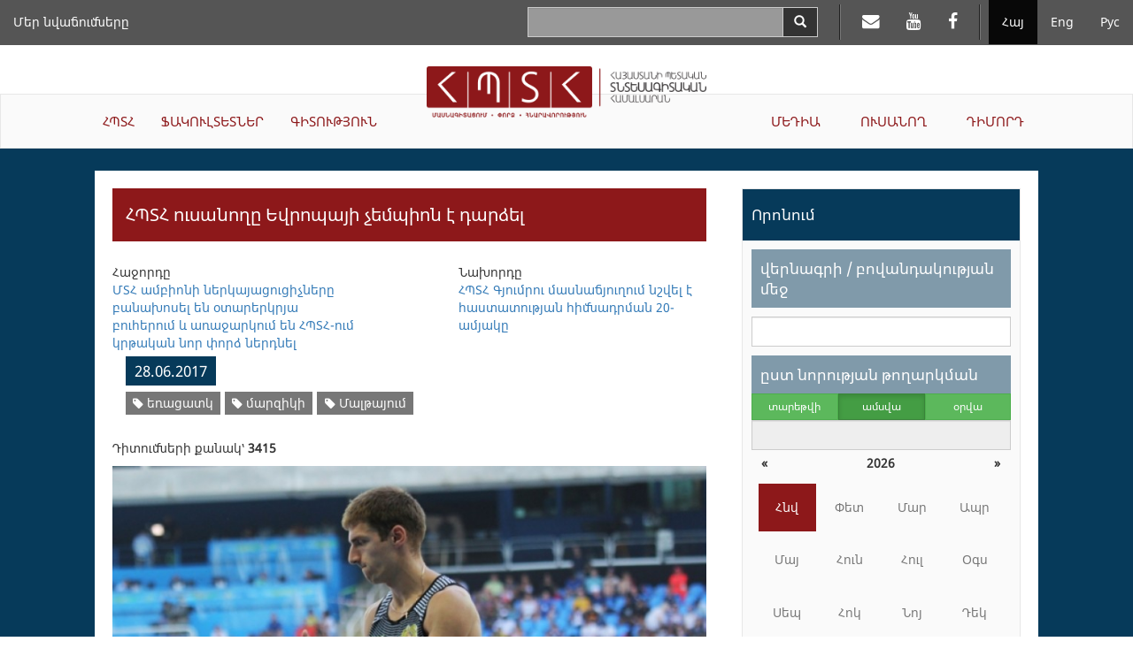

--- FILE ---
content_type: text/html; charset=UTF-8
request_url: https://asue.am/am/news/news-379
body_size: 32499
content:
<!DOCTYPE html>
<html lang="am" class="asue am ">
<head>
<meta charset="utf-8">
<meta http-equiv="X-UA-Compatible" content="IE=edge">
<meta name="viewport" content="width=device-width, initial-scale=1.0, maximum-scale=1.0, user-scalable=no">
<meta property="og:url"           content="https://asue.am/am/news/news-379" />
<meta property="og:type"          content="website" />
<meta property="og:title"         content="ՀՊՏՀ" />
<meta property="og:description"   content="ՀՊՏՀ ուսանողը Եվրոպայի չեմպիոն է դարձել" />
<meta property="og:image"         content="https://asue.am/images/1521617881/7d7d4536518833f364a4fbf0.jpg" />
<meta property="fb:app_id"        content="586542885031607" />
<meta name="twitter:card" content="summary" />
<meta name="twitter:site" content="HpthAsue" />
<meta name="twitter:title" content="ՀՊՏՀ ուսանողը Եվրոպայի չեմպիոն է դարձել" />
<meta name="twitter:description" content="" />
<meta name="twitter:image" content="https://asue.am/images/1521617881/7d7d4536518833f364a4fbf0.jpg" />

<title>ASUE | ՀՊՏՀ ուսանողը Եվրոպայի չեմպիոն է դարձել</title>

<link href="https://api.mapbox.com/mapbox.js/v3.1.1/mapbox.css" rel="stylesheet" />
<link href="/vendor/css/bootstrap-3.3.7.min.css" rel="stylesheet">
<link href="/vendor/css/fonts.css" rel="stylesheet">
<link href="/vendor/css/font-awesome-4.7.0.min.css" rel="stylesheet">
<link href="/vendor/css/bootstrap-datepicker3-1.7.1.min.css" rel="stylesheet">
<link href="/vendor/css/slick-1.6.0.css" rel="stylesheet">
<link href="/vendor/css/slick-theme-1.6.0.css" rel="stylesheet">
<link href="/vendor/css/lightbox2.css" rel="stylesheet">
<link href="/vendor/css/material-scrolltop-1.0.1.css" rel="stylesheet">

<link href="/css/global/global.css" rel="stylesheet">
<link href="/css/global/heading-menu.css" rel="stylesheet">
<link href="/css/global/main-menu.css" rel="stylesheet">
<link href="/css/news/list.css" rel="stylesheet">
<link href="/css/news/item.css" rel="stylesheet">
<link href="/css/global/footer.css" rel="stylesheet">

<link href="/css/media-sm.css" rel="stylesheet">
<link href="/css/media-xs.css" rel="stylesheet">
<link href="/css/media.css" rel="stylesheet">
<link href="/css/print.css" rel="stylesheet">

<!-- HTML5 shim and Respond.js for IE8 support of HTML5 elements and media queries -->
<!-- WARNING: Respond.js doesn't work if you view the page via file:// -->
<!--[if lt IE 9]>
<script src="https://oss.maxcdn.com/html5shiv/3.7.3/html5shiv.min.js"></script>
<script src="https://oss.maxcdn.com/respond/1.4.2/respond.min.js"></script>
<![endif]-->
</head>
<body>
<script src="/js/fb_init.js"></script>
<header>

	<nav class="navbar navbar-inverse navbar-fixed-top heading-menu">
        <div class="container-fluid">

            <div class="navbar-header">
                <button type="button" class="navbar-toggle collapsed" data-toggle="collapse" data-target="#top-menu-collapse" aria-expanded="false">
                    <span class="sr-only">Toggle navigation</span>
                    <span class="icon-bar"></span>
                    <span class="icon-bar"></span>
                    <span class="icon-bar"></span>
                </button>
                <div class="container-fluid top-logo-wrapper">
                    <a href="https://asue.am/am"><img class="top-logo" src="/img/logo_am.png"></a>
                </div>
            </div>

            <div class="collapse navbar-collapse" id="top-menu-collapse">
                <div class="show-on-collapse">
                    <ul class="nav navbar-nav navbar-right lang-menu">
                        <li class="active"><a href="/am/news/news-379">Հայ</a></li><li><a href="/en/news/news-379">Eng</a></li><li><a href="/ru/news/news-379">Рус</a></li>                    </ul>

                    <ul class="nav navbar-nav navbar-right social-top-menu">
                        <li><a href="https://mail.asue.am"><i class="fa fa-envelope" aria-hidden="true"></i></a></li>
                        <li><a href="https://www.youtube.com/asueuni"><i class="fa fa-youtube" aria-hidden="true"></i></a></li>
                        <li><a href="https://facebook.com/pg/ՀԱՅԱՍՏԱՆԻ-ՊԵՏԱԿԱՆ-ՏՆՏԵՍԱԳԻՏԱԿԱՆ-ՀԱՄԱԼՍԱՐԱՆ-ՀՊՏՀ-ASUE-243586022364879"><i class="fa fa-facebook" aria-hidden="true"></i></a></li>
                    </ul>

                    <form class="navbar-form navbar-right form-horizontal search" action="/am/search" method="GET">
                        <div class="input-group">
                            <input type="text" class="form-control input-lg" name="sq" value="">
                            <span class="input-group-btn">
                                <button type="submit" class="btn btn-default btn-search" aria-label="Search">
                                    <span class="glyphicon glyphicon-search" aria-hidden="true"></span>
                                </button>
                            </span>
                        </div>
                    </form>
                </div>

                <ul class="nav navbar-nav navbar-left top-menu-left"><li><a href="https://asue.am/am/asue/achievements">Մեր նվաճումները</a></li></ul>
                <div class="top-main-menu">
                    <ul class="nav navbar-nav navbar-left main-menu-left"><li class="dropdown"><a href="https://asue.am/am/asue" class="dropdown-toggle" role="button" aria-haspopup="true" aria-expanded="false">ՀՊՏՀ</a><ul class="dropdown-menu" role="menu"><li><a href="https://asue.am/am/asue/about">Մեր մասին</a></li><li><a href="https://asue.am/am/government/offices">Կառավարման մարմիններ</a></li><li><a href="https://asue.am/am/asue/rector">Ռեկտոր</a></li><li><a href="https://asue.am/am/asue/asue-structure">Կառուցվածք</a></li><li><a href="https://asue.am/am/asue/college">ՀՊՏՀ քոլեջ</a></li><li><a href="https://asue.am/am/asue/documents">Փաստաթղթեր</a></li><li><a href="https://asue.am/am/asue/frequently-questions">Հաճախ տրվող հարցեր</a></li><li><a href="https://asue.am/am/asue/achievements">Մեր նվաճումները</a></li></ul></li><li class="dropdown"><a href="https://asue.am/am/faculty" class="dropdown-toggle" role="button" aria-haspopup="true" aria-expanded="false">ՖԱԿՈՒԼՏԵՏՆԵՐ</a><ul class="dropdown-menu" role="menu"><li><a href="https://asue.am/am/faculty/management">Կառավարման ֆակուլտետ</a></li><li><a href="https://asue.am/am/faculty/economics">Տնտեսագիտական ֆակուլտետ</a></li><li><a href="https://asue.am/am/faculty/fin">Կիրառական ֆինանսների ֆակուլտետ</a></li><li><a href="https://asue.am/am/faculty/marqet">Մարքեթինգի և բիզնեսի կազմակերպման ‎‎ֆակուլտետ</a></li><li><a href="https://asue.am/am/faculty/hashv">Հաշվապահական հաշվառման և աուդիտի ֆակուլտետ</a></li><li><a href="https://asue.am/am/faculty/inf">Տեղեկատվական տեխնոլոգիաների և տվյալագիտության ֆակուլտետ</a></li><li><a href="https://asue.am/am/faculty/other">Ամբիոններ</a></li><li><a href="https://asue.am/am/faculty/das">Դասացուցակ</a></li><li><a href="https://asue.am/am/faculty/qn">Քննագրաֆիկներ</a></li></ul></li><li class="dropdown"><a href="https://asue.am/am/science" class="dropdown-toggle" role="button" aria-haspopup="true" aria-expanded="false">ԳԻՏՈՒԹՅՈՒՆ</a><ul class="dropdown-menu" role="menu"><li><a href="https://asue.am/am/science/move">Գիտական գործունեությունը ՀՊՏՀ-ում</a></li><li><a href="https://asue.am/am/https-/asue-am/am/-science">Բաց գիտություն</a></li><li><a href="https://asue.am/am/science/capacity-building-in-higher-education-ka-2/minerva/hrs4r">Մարդկային ռեսուրսների կառավարման ռազմավարություն հետազոտողների համար</a></li><li><a href="https://asue.am/am/science/public">Գիտական հրապարակումներ</a></li><li><a href="https://asue.am/am/science/banber">«Բանբեր ՀՊՏՀ» գիտական հանդես</a></li><li><a href="https://asue.am/am/science/economy">«Տնտեսություն և հասարակություն» գիտական հանդես</a></li><li><a href="https://asue.am/am/science/young-scientist">«Երիտասարդ գիտնական» պարբերական</a></li><li><a href="https://asue.am/am/science/edu">Հետբուհական կրթություն</a></li><li><a href="https://asue.am/am/science/ad">Մասնագիտական խորհուրդ</a></li></ul></li></ul><ul class="nav navbar-nav navbar-right main-menu-right"><li class="dropdown"><a href="https://asue.am/am/media" class="dropdown-toggle" role="button" aria-haspopup="true" aria-expanded="false">ՄԵԴԻԱ</a><ul class="dropdown-menu" role="menu"><li><a href="https://asue.am/am/media/news-announcements">Նորություններ, Հայտարարություններ</a></li><li><a href="https://asue.am/am/media/socialmedia">ՀՊՏՀ-ն սոցիալական հարթակներում</a></li><li><a href="https://asue.am/am/media/fotos">Տեսադարան /Կյանքը ՀՊՏՀ-ում/</a></li><li><a href="https://asue.am/am/media/tntes">«Տնտեսագետ» ամսագիր</a></li><li><a href="https://asue.am/am/media/zlm">ԶԼՄ-ները ՀՊՏՀ-ի մասին</a></li><li><a href="https://asue.am/am/media/projects">Նախագծեր</a></li><li><a href="https://asue.am/am/media/links">Հղումներ</a></li></ul></li><li class="dropdown"><a href="https://asue.am/am/student" class="dropdown-toggle" role="button" aria-haspopup="true" aria-expanded="false">ՈՒՍԱՆՈՂ</a><ul class="dropdown-menu" role="menu"><li><a href="https://asue.am/am/student/most-desirable-information-students">Դասացուցակներ, քննագրաֆիկներ</a></li><li><a href="https://asue.am/am/student/credit-deadline">12 կրեդիտ ակադեմիական պարտքի վերահանձնման վերջնաժամկետներ</a></li><li><a href="https://asue.am/am/student/lessons-start-practice">Ուսումնական գործընթաց</a></li><li><a href="https://asue.am/am/student/tuition-payment-discounts">Ուսման վարձեր, զեղչեր</a></li><li><a href="https://asue.am/am/student/students-guide">Ուսանողի ուղեցույց</a></li><li><a href="https://asue.am/am/for-graduation-students">Ավարտական կուրսերի ուսանողներին</a></li><li><a href="https://asue.am/am/students/international-students">Օտարերկրյա ուսանողներ</a></li><li><a href="https://asue.am/am/student/tntesagetsportscenter">«Տնտեսագետ» մարզաառողջարան</a></li><li><a href="https://asue.am/am/student/hall">ՀՊՏՀ մարզադահլիճները և հրաձգարան</a></li><li><a href="https://asue.am/am/student/studentcouncil">Ուսանողական խորհուրդ</a></li></ul></li><li class="dropdown"><a href="https://asue.am/am/applicant" class="dropdown-toggle" role="button" aria-haspopup="true" aria-expanded="false">ԴԻՄՈՐԴ</a></li></ul>                </div>

                <div class="hide-on-collapse">
                    <ul class="nav navbar-nav navbar-right lang-menu">
                        <li class="divider-vertical"></li>
                        <li class="active"><a href="/am/news/news-379">Հայ</a></li><li><a href="/en/news/news-379">Eng</a></li><li><a href="/ru/news/news-379">Рус</a></li>                    </ul>

                    <ul class="nav navbar-nav navbar-right social-top-menu">
                        <li class="divider-vertical"></li>
                        <li><a href="https://mail.asue.am" target="_blank"><i class="fa fa-envelope" aria-hidden="true"></i></a></li>
                        <li><a href="https://www.youtube.com/asueuni" target="_blank"><i class="fa fa-youtube" aria-hidden="true"></i></a></li>
                        <li><a href="https://facebook.com/pg/ՀԱՅԱՍՏԱՆԻ-ՊԵՏԱԿԱՆ-ՏՆՏԵՍԱԳԻՏԱԿԱՆ-ՀԱՄԱԼՍԱՐԱՆ-ՀՊՏՀ-ASUE-243586022364879" target="_blank"><i class="fa fa-facebook" aria-hidden="true"></i></a></li>
                    </ul>

                    <form class="navbar-form navbar-right form-horizontal search" action="/am/search" method="GET">
                        <div class="input-group">
                            <input type="text" class="form-control input-lg" name="sq" value="">
                            <span class="input-group-btn">
                                <button type="submit" class="btn btn-default btn-search" aria-label="Search">
                                    <span class="glyphicon glyphicon-search" aria-hidden="true"></span>
                                </button>
                            </span>
                        </div>
                    </form>
                </div>
            </div><!-- /.navbar-collapse -->
        </div><!-- /.container-fluid -->
    </nav>

    <div class="container-fluid logo-wrapper">
        <a href="https://asue.am/am"><img class="center-block logo" src="/img/logo_am.png"></a>
    </div>

    <nav class="navbar navbar-default main-menu asue-container">
        <div id="navbar" class="navbar-collapse collapse">
            <ul class="nav navbar-nav navbar-left main-menu-left"><li class="dropdown"><a href="https://asue.am/am/asue" class="dropdown-toggle" role="button" aria-haspopup="true" aria-expanded="false">ՀՊՏՀ</a><ul class="dropdown-menu" role="menu"><li><a href="https://asue.am/am/asue/about">Մեր մասին</a></li><li><a href="https://asue.am/am/government/offices">Կառավարման մարմիններ</a></li><li><a href="https://asue.am/am/asue/rector">Ռեկտոր</a></li><li><a href="https://asue.am/am/asue/asue-structure">Կառուցվածք</a></li><li><a href="https://asue.am/am/asue/college">ՀՊՏՀ քոլեջ</a></li><li><a href="https://asue.am/am/asue/documents">Փաստաթղթեր</a></li><li><a href="https://asue.am/am/asue/frequently-questions">Հաճախ տրվող հարցեր</a></li><li><a href="https://asue.am/am/asue/achievements">Մեր նվաճումները</a></li></ul></li><li class="dropdown"><a href="https://asue.am/am/faculty" class="dropdown-toggle" role="button" aria-haspopup="true" aria-expanded="false">ՖԱԿՈՒԼՏԵՏՆԵՐ</a><ul class="dropdown-menu" role="menu"><li><a href="https://asue.am/am/faculty/management">Կառավարման ֆակուլտետ</a></li><li><a href="https://asue.am/am/faculty/economics">Տնտեսագիտական ֆակուլտետ</a></li><li><a href="https://asue.am/am/faculty/fin">Կիրառական ֆինանսների ֆակուլտետ</a></li><li><a href="https://asue.am/am/faculty/marqet">Մարքեթինգի և բիզնեսի կազմակերպման ‎‎ֆակուլտետ</a></li><li><a href="https://asue.am/am/faculty/hashv">Հաշվապահական հաշվառման և աուդիտի ֆակուլտետ</a></li><li><a href="https://asue.am/am/faculty/inf">Տեղեկատվական տեխնոլոգիաների և տվյալագիտության ֆակուլտետ</a></li><li><a href="https://asue.am/am/faculty/other">Ամբիոններ</a></li><li><a href="https://asue.am/am/faculty/das">Դասացուցակ</a></li><li><a href="https://asue.am/am/faculty/qn">Քննագրաֆիկներ</a></li></ul></li><li class="dropdown"><a href="https://asue.am/am/science" class="dropdown-toggle" role="button" aria-haspopup="true" aria-expanded="false">ԳԻՏՈՒԹՅՈՒՆ</a><ul class="dropdown-menu" role="menu"><li><a href="https://asue.am/am/science/move">Գիտական գործունեությունը ՀՊՏՀ-ում</a></li><li><a href="https://asue.am/am/https-/asue-am/am/-science">Բաց գիտություն</a></li><li><a href="https://asue.am/am/science/capacity-building-in-higher-education-ka-2/minerva/hrs4r">Մարդկային ռեսուրսների կառավարման ռազմավարություն հետազոտողների համար</a></li><li><a href="https://asue.am/am/science/public">Գիտական հրապարակումներ</a></li><li><a href="https://asue.am/am/science/banber">«Բանբեր ՀՊՏՀ» գիտական հանդես</a></li><li><a href="https://asue.am/am/science/economy">«Տնտեսություն և հասարակություն» գիտական հանդես</a></li><li><a href="https://asue.am/am/science/young-scientist">«Երիտասարդ գիտնական» պարբերական</a></li><li><a href="https://asue.am/am/science/edu">Հետբուհական կրթություն</a></li><li><a href="https://asue.am/am/science/ad">Մասնագիտական խորհուրդ</a></li></ul></li></ul><ul class="nav navbar-nav navbar-right main-menu-right"><li class="dropdown"><a href="https://asue.am/am/media" class="dropdown-toggle" role="button" aria-haspopup="true" aria-expanded="false">ՄԵԴԻԱ</a><ul class="dropdown-menu" role="menu"><li><a href="https://asue.am/am/media/news-announcements">Նորություններ, Հայտարարություններ</a></li><li><a href="https://asue.am/am/media/socialmedia">ՀՊՏՀ-ն սոցիալական հարթակներում</a></li><li><a href="https://asue.am/am/media/fotos">Տեսադարան /Կյանքը ՀՊՏՀ-ում/</a></li><li><a href="https://asue.am/am/media/tntes">«Տնտեսագետ» ամսագիր</a></li><li><a href="https://asue.am/am/media/zlm">ԶԼՄ-ները ՀՊՏՀ-ի մասին</a></li><li><a href="https://asue.am/am/media/projects">Նախագծեր</a></li><li><a href="https://asue.am/am/media/links">Հղումներ</a></li></ul></li><li class="dropdown"><a href="https://asue.am/am/student" class="dropdown-toggle" role="button" aria-haspopup="true" aria-expanded="false">ՈՒՍԱՆՈՂ</a><ul class="dropdown-menu" role="menu"><li><a href="https://asue.am/am/student/most-desirable-information-students">Դասացուցակներ, քննագրաֆիկներ</a></li><li><a href="https://asue.am/am/student/credit-deadline">12 կրեդիտ ակադեմիական պարտքի վերահանձնման վերջնաժամկետներ</a></li><li><a href="https://asue.am/am/student/lessons-start-practice">Ուսումնական գործընթաց</a></li><li><a href="https://asue.am/am/student/tuition-payment-discounts">Ուսման վարձեր, զեղչեր</a></li><li><a href="https://asue.am/am/student/students-guide">Ուսանողի ուղեցույց</a></li><li><a href="https://asue.am/am/for-graduation-students">Ավարտական կուրսերի ուսանողներին</a></li><li><a href="https://asue.am/am/students/international-students">Օտարերկրյա ուսանողներ</a></li><li><a href="https://asue.am/am/student/tntesagetsportscenter">«Տնտեսագետ» մարզաառողջարան</a></li><li><a href="https://asue.am/am/student/hall">ՀՊՏՀ մարզադահլիճները և հրաձգարան</a></li><li><a href="https://asue.am/am/student/studentcouncil">Ուսանողական խորհուրդ</a></li></ul></li><li class="dropdown"><a href="https://asue.am/am/applicant" class="dropdown-toggle" role="button" aria-haspopup="true" aria-expanded="false">ԴԻՄՈՐԴ</a></li></ul>        </div>
    </nav>

</header>
<div class="container-fluid news-container">
    <div class="row">
        <div class="col col-lg-10 col-lg-offset-1">
            <div class="row news-row">
                <aside class="col col-lg-4 side-menu col-lg-push-8">
                    <nav class="navbar navbar-default" role="navigation">
                        <div class="navbar-header">
                            <button type="button" class="navbar-toggle" data-toggle="collapse" data-target=".side-menu-collapse">
                                <span class="icon-bar"></span>
                                <span class="icon-bar"></span>
                                <span class="icon-bar"></span>
                            </button>
                        </div>
                        <div class="collapse navbar-collapse side-menu-collapse">
                            <h3>Որոնում</h3>
                            <form method="GET" action="/am/news">
                                <div class="side-menu-content">
                                    <section>
                                        <label class="heading" for="q">վերնագրի / բովանդակության մեջ</label>
                                        <input type="text" name="q" id="q" class="form-control" value="">
                                    </section>
                                    <section>
                                        <label for="date-formatted" class="heading sticky">ըստ նորության թողարկման</label>

                                        <div class="calendar-mode">
                                            <div class="btn-group btn-group-justified" data-toggle="buttons">
                                            <div class="btn-group"><label class="btn btn-sm btn-success"><input type="radio" name="m" class="btn-calendar-mode" data-date-mode="year" value="0" >տարեթվի</label></div><div class="btn-group"><label class="btn btn-sm btn-success active"><input type="radio" name="m" class="btn-calendar-mode" data-date-mode="month" value="1"  checked>ամսվա</label></div><div class="btn-group"><label class="btn btn-sm btn-success"><input type="radio" name="m" class="btn-calendar-mode" data-date-mode="day" value="2" >օրվա</label></div>                                            </div>

                                            <input type="text" class="form-control" id="date-formatted" placeholder="" readonly>
                                            <input type="hidden" name="d" id="date">
                                        </div>

                                        <div id="calendar"></div>
                                    </section>
                                    <section>
                                        <label class="heading" for="category">ըստ նորության տեսակի</label>
                                        <select class="form-control" name="c" id="category">
                                            <option value="">Ընտրել նորության տեսակը</option>
                                        </select>
                                    </section>

                                    <section>
                                        <label class="heading" for="tag">ըստ նորության տեգի</label>
                                        <select class="form-control" name="t" id="tag">
                                            <option value="">Ընտրել նորության տեգը</option>
                                        </select>
                                    </section>

                                    <section>
                                        <button class="btn btn-submit btn-red">Որոնել</button>
                                    </section>
                                </div>
                            </form>
                            <h3>Ամենադիտված նորությունները</h3>
                            <ol><li><a href="https://asue.am/am/news/news-357">ՀՊՏՀ է ընդունվել 834 դիմորդ. ընդունվածների ցուցակները՝ առցանց</a></li><li><a href="https://asue.am/am/news/news-339">Դասերի մեկնարկ, ժամանակացույցեր, ուսման վարձի վճարման կարգ. կարևոր տեղեկատվություն ՀՊՏՀ ուսանողների համար</a></li><li><a href="https://asue.am/am/news/news-578">Խոսք՝ հարգանքի և երախտագիտության</a></li><li><a href="https://asue.am/am/news/news-356">Հայտնի են ՀՊՏՀ վճարովի մագիստրատուրա ընդունված ուսանողների անունները. ցուցակները հասանելի են առցանց</a></li><li><a href="https://asue.am/am/news/news-390">Հայտնի են ՀՊՏՀ անվճար մագիստրատուրա ընդունված ուսանողների անունները. ցուցակները  հասանելի են առցանց</a></li><li><a href="https://asue.am/am/news/news-69">ՀՊՏՀ-ում քննություններ են</a></li><li><a href="https://asue.am/am/news/news-335">Նոր ուստարվա 1-ին կիսամյակի դասացուցակները՝ առցանց</a></li><li><a href="https://asue.am/am/news/news-1317">Հայաստանի պետական տնտեսագիտական համալսարան է ընդունվել 981 դիմորդ. ընդունվածների ցուցակները` ՀՊՏՀ պաշտոնական կայքում</a></li><li><a href="https://asue.am/am/news/news-503">Նոր համակարգ՝ ՀՊՏՀ քննական գործընթացում</a></li><li><a href="https://asue.am/am/news/news-348">ՀՊՏՀ-ն հայտարարում է 2017-2018 ուստարվա հեռակա բակալավրիատի ընդունելություն</a></li></ol>
                        </div>
                    </nav>
                </aside>
                <article class="col col-lg-8 col-lg-pull-4 news">
                                                            <section class="news-item">
<h1>ՀՊՏՀ ուսանողը Եվրոպայի չեմպիոն է դարձել</h1>

<div class="navigation">
    <div class="col col-lg-5 prev">
                <div class="row">
                <div>Հաջորդը</div>
                <a href="news-378">ՄՏՀ ամբիոնի ներկայացուցիչները բանախոսել են օտարերկրյա բուհերում և առաջարկում են ՀՊՏՀ-ում կրթական նոր փորձ ներդնել</a>
            </div>
        </div>
    <div class="col col-lg-2"></div>
    <div class="col col-lg-5 next">
            <div class="row">
            <div>Նախորդը</div>
            <a href="news-380">ՀՊՏՀ Գյումրու մասնաճյուղում նշվել է հաստատության հիմնադրման 20-ամյակը</a>
        </div>
        </div>
</div>

<div class="row col col-lg-12 info-container">
    <span class="date">28.06.2017</span>
                <div class="tags-container">
                            <span class="label label-default tag"><a href="/am/news?t=1191" title="Website name"><i class="fa fa-tag"></i> եռացատկ</a></span>
                            <span class="label label-default tag"><a href="/am/news?t=1727" title="Website name"><i class="fa fa-tag"></i> մարզիկի</a></span>
                            <span class="label label-default tag"><a href="/am/news?t=1726" title="Website name"><i class="fa fa-tag"></i> Մալթայում</a></span>
                    </div>
    </div>

<div class="row view_count col col-lg-12">Դիտումների քանակ՝ <strong>3415</strong></div>

<div style="clear: both">
    
    <img alt height="550" src="https://asue.am/images/1521617881/7d7d4536518833f364a4fbf0.jpg" width="800">
<p>
    Հունիսի 24-25-ը Մալթայում կայացել է ատլետիկայի Եվրոպայի 3-րդ լիգայի թիմային առաջնությունը, որտեղ Հայաստանի հավաքականը նվաճել է 2 ոսկե, 2 արծաթե և 11 բրոնզե մեդալ: Չեմպիոն են դարձել Լևոն Աղասյանը (եռացատկ) և Երվանդ Մկրտչյանը (3000 մ խոչընդոտավազք): Լևոն Աղասյանը ՀՊՏՀ &nbsp;մարքեթինգի և բիզնեսի կազմակերպման ֆակուլտետի ուսանող է (հեռակա):
</p>
<p>
    Եվրոպայի 3-րդ լիգայի թիմային առաջնությունում Հայաստանի հավաքականը ընդհանուր հաշվարկով զբաղեցրել է 6-րդ հորիզոնականը: Մեր երկիրը ներկայացրել են 16 մարզիկներ: Այս մասին տեղեկացնում է ՀՊՏՀ ֆիզդաստիարակության, ԱԻ և քաղպաշտպանության ամբիոնի ղեկավար Հովհաննես Գաբրիելյանը: Տեղեկացնենք նաև, որ վերջինս այս օրերին որպես համալսարանական սպորտի եվրոպական ասոցացիայի հատուկ պատվիրակ՝ մասնակցում է հունիսի 25-ին Ժեշուվում (Լեհաստան) հանդիսավորությամբ &nbsp;մեկնարկած &nbsp;&nbsp;2017թ. Եվրոպական համալսարանների վոլեյբոլի առաջնությանը, որին մասնակցում են 15 երկրի 20 համալսարանական թիմեր:
</p>
<p>
    Շնորհավորում ենք հայ մարզիկներին, մեր ուսանողին մաղթում ենք նորանոր հաղթանակներ:
</p>
<p>
    ՀՊՏՀ Լրատվության և հասարակայնության հետ կապերի բաժին
</p>
<hr></div>
</section><div class="social-section">
    <button type="button" class="btn btn-default btn-social fb-share" aria-label="Facebook Share">
        <span class="fa fa-facebook" aria-hidden="true"></span>
    </button>

    <button type="button" class="btn btn-default btn-social twitter-share" aria-label="Twitter Share">
        <span class="fa fa-twitter" aria-hidden="true"></span>
    </button>

    <button type="button" class="btn btn-default btn-social linkedin-share" aria-label="Linkedin Share">
        <span class="fa fa-linkedin" aria-hidden="true"></span>
    </button>

    <button type="button" class="btn btn-default btn-social page-print" aria-label="Print">
        <span class="fa fa-print" aria-hidden="true"></span>
    </button>
</div>                </article>
            </div>
        </div>
    </div>
</div>

<footer class="container-fluid">

    <div class="row contacts">
        <address class="col col-lg-4">
            <p>Հայաստանի Հանրապետություն<p>
            <p>ք.Երևան, 0025</p>
            <p>Նալբանդյան 128</p>
            <p>Հեռ.` (+37410) 52 17 20</p>
            <p>Ֆաքս` (+37410) 52 88 64</p>
            <p>Էլ. հասցե` <a href="mailto:info@asue.am">info@asue.am</a></p>
        </address>
        <div class="col col-lg-8 map-wrapper">
            <div class="map" id="map"></div>
        </div>
    </div>

    <div class="row foot">
        <div class="col col-lg-4 col-md-6 col-sm-6 col-xs-12">
            <div class="bottom-logo-wrapper">
                <img src="/img/logo_am.png">
            </div>
        </div>
        <div class="col col-lg-8 col-md-6 col-sm-6 col-xs-12 copyright">Բոլոր իրավունքները պաշտպանված են &copy; 2012 - 2026 ՀՊՏՀ</div>
    </div>

</footer>

<button class="material-scrolltop" type="button"><span class="glyphicon glyphicon-chevron-up" aria-hidden="true"></span></button>
<!-- Global site tag (gtag.js) - Google Analytics -->
<script async src="https://www.googletagmanager.com/gtag/js?id=UA-118262157-1"></script>
<script>
  window.dataLayer = window.dataLayer || [];
  function gtag(){dataLayer.push(arguments);}
  gtag('js', new Date());

  gtag('config', 'UA-118262157-1');
</script>


<script>
var pageTitle = "ՀՊՏՀ ուսանողը Եվրոպայի չեմպիոն է դարձել";
var pageUrl = "https://asue.am/am/news/news-379";
</script>
<script src="/vendor/js/jquery-1.12.0.min.js"></script>
<script src="/vendor/js/bootstrap-3.3.7.min.js"></script>
<script src="/vendor/js/bootstrap-datepicker-1.7.1.min.js"></script>
<script src="/vendor/js/bootstrap-datepicker-locales-1.7.1/bootstrap-datepicker.hy.min.js"></script>
<script src="/vendor/js/slick-1.6.0.min.js"></script>
<script src="/vendor/js/lightbox2.js"></script>

<script>
var datePickerLocale = "hy";
var langId = 1;
var filters = {"q":"","m":1,"y":"","d":""};
</script>

<script src="/js/news.js"></script>
<script src="/js/image_slideshow.js"></script>
<script src="/vendor/js/material-scrolltop-1.0.1.js"></script>
<script src="/js/common.js"></script>
</body>
</html>